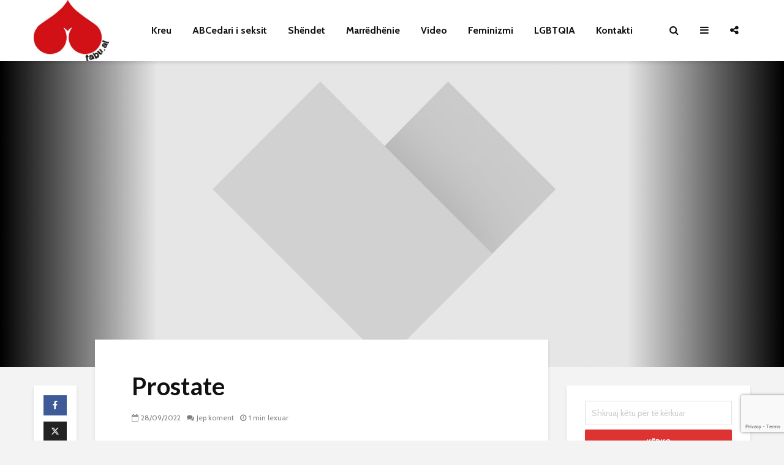

--- FILE ---
content_type: text/html; charset=utf-8
request_url: https://www.google.com/recaptcha/api2/anchor?ar=1&k=6LfBQ6gUAAAAAAaRvFpvdycCnPRb7Mx6YtCgMzHv&co=aHR0cHM6Ly90YWJ1LmFsOjQ0Mw..&hl=en&v=TkacYOdEJbdB_JjX802TMer9&size=invisible&anchor-ms=20000&execute-ms=15000&cb=ggt45c143o4s
body_size: 45252
content:
<!DOCTYPE HTML><html dir="ltr" lang="en"><head><meta http-equiv="Content-Type" content="text/html; charset=UTF-8">
<meta http-equiv="X-UA-Compatible" content="IE=edge">
<title>reCAPTCHA</title>
<style type="text/css">
/* cyrillic-ext */
@font-face {
  font-family: 'Roboto';
  font-style: normal;
  font-weight: 400;
  src: url(//fonts.gstatic.com/s/roboto/v18/KFOmCnqEu92Fr1Mu72xKKTU1Kvnz.woff2) format('woff2');
  unicode-range: U+0460-052F, U+1C80-1C8A, U+20B4, U+2DE0-2DFF, U+A640-A69F, U+FE2E-FE2F;
}
/* cyrillic */
@font-face {
  font-family: 'Roboto';
  font-style: normal;
  font-weight: 400;
  src: url(//fonts.gstatic.com/s/roboto/v18/KFOmCnqEu92Fr1Mu5mxKKTU1Kvnz.woff2) format('woff2');
  unicode-range: U+0301, U+0400-045F, U+0490-0491, U+04B0-04B1, U+2116;
}
/* greek-ext */
@font-face {
  font-family: 'Roboto';
  font-style: normal;
  font-weight: 400;
  src: url(//fonts.gstatic.com/s/roboto/v18/KFOmCnqEu92Fr1Mu7mxKKTU1Kvnz.woff2) format('woff2');
  unicode-range: U+1F00-1FFF;
}
/* greek */
@font-face {
  font-family: 'Roboto';
  font-style: normal;
  font-weight: 400;
  src: url(//fonts.gstatic.com/s/roboto/v18/KFOmCnqEu92Fr1Mu4WxKKTU1Kvnz.woff2) format('woff2');
  unicode-range: U+0370-0377, U+037A-037F, U+0384-038A, U+038C, U+038E-03A1, U+03A3-03FF;
}
/* vietnamese */
@font-face {
  font-family: 'Roboto';
  font-style: normal;
  font-weight: 400;
  src: url(//fonts.gstatic.com/s/roboto/v18/KFOmCnqEu92Fr1Mu7WxKKTU1Kvnz.woff2) format('woff2');
  unicode-range: U+0102-0103, U+0110-0111, U+0128-0129, U+0168-0169, U+01A0-01A1, U+01AF-01B0, U+0300-0301, U+0303-0304, U+0308-0309, U+0323, U+0329, U+1EA0-1EF9, U+20AB;
}
/* latin-ext */
@font-face {
  font-family: 'Roboto';
  font-style: normal;
  font-weight: 400;
  src: url(//fonts.gstatic.com/s/roboto/v18/KFOmCnqEu92Fr1Mu7GxKKTU1Kvnz.woff2) format('woff2');
  unicode-range: U+0100-02BA, U+02BD-02C5, U+02C7-02CC, U+02CE-02D7, U+02DD-02FF, U+0304, U+0308, U+0329, U+1D00-1DBF, U+1E00-1E9F, U+1EF2-1EFF, U+2020, U+20A0-20AB, U+20AD-20C0, U+2113, U+2C60-2C7F, U+A720-A7FF;
}
/* latin */
@font-face {
  font-family: 'Roboto';
  font-style: normal;
  font-weight: 400;
  src: url(//fonts.gstatic.com/s/roboto/v18/KFOmCnqEu92Fr1Mu4mxKKTU1Kg.woff2) format('woff2');
  unicode-range: U+0000-00FF, U+0131, U+0152-0153, U+02BB-02BC, U+02C6, U+02DA, U+02DC, U+0304, U+0308, U+0329, U+2000-206F, U+20AC, U+2122, U+2191, U+2193, U+2212, U+2215, U+FEFF, U+FFFD;
}
/* cyrillic-ext */
@font-face {
  font-family: 'Roboto';
  font-style: normal;
  font-weight: 500;
  src: url(//fonts.gstatic.com/s/roboto/v18/KFOlCnqEu92Fr1MmEU9fCRc4AMP6lbBP.woff2) format('woff2');
  unicode-range: U+0460-052F, U+1C80-1C8A, U+20B4, U+2DE0-2DFF, U+A640-A69F, U+FE2E-FE2F;
}
/* cyrillic */
@font-face {
  font-family: 'Roboto';
  font-style: normal;
  font-weight: 500;
  src: url(//fonts.gstatic.com/s/roboto/v18/KFOlCnqEu92Fr1MmEU9fABc4AMP6lbBP.woff2) format('woff2');
  unicode-range: U+0301, U+0400-045F, U+0490-0491, U+04B0-04B1, U+2116;
}
/* greek-ext */
@font-face {
  font-family: 'Roboto';
  font-style: normal;
  font-weight: 500;
  src: url(//fonts.gstatic.com/s/roboto/v18/KFOlCnqEu92Fr1MmEU9fCBc4AMP6lbBP.woff2) format('woff2');
  unicode-range: U+1F00-1FFF;
}
/* greek */
@font-face {
  font-family: 'Roboto';
  font-style: normal;
  font-weight: 500;
  src: url(//fonts.gstatic.com/s/roboto/v18/KFOlCnqEu92Fr1MmEU9fBxc4AMP6lbBP.woff2) format('woff2');
  unicode-range: U+0370-0377, U+037A-037F, U+0384-038A, U+038C, U+038E-03A1, U+03A3-03FF;
}
/* vietnamese */
@font-face {
  font-family: 'Roboto';
  font-style: normal;
  font-weight: 500;
  src: url(//fonts.gstatic.com/s/roboto/v18/KFOlCnqEu92Fr1MmEU9fCxc4AMP6lbBP.woff2) format('woff2');
  unicode-range: U+0102-0103, U+0110-0111, U+0128-0129, U+0168-0169, U+01A0-01A1, U+01AF-01B0, U+0300-0301, U+0303-0304, U+0308-0309, U+0323, U+0329, U+1EA0-1EF9, U+20AB;
}
/* latin-ext */
@font-face {
  font-family: 'Roboto';
  font-style: normal;
  font-weight: 500;
  src: url(//fonts.gstatic.com/s/roboto/v18/KFOlCnqEu92Fr1MmEU9fChc4AMP6lbBP.woff2) format('woff2');
  unicode-range: U+0100-02BA, U+02BD-02C5, U+02C7-02CC, U+02CE-02D7, U+02DD-02FF, U+0304, U+0308, U+0329, U+1D00-1DBF, U+1E00-1E9F, U+1EF2-1EFF, U+2020, U+20A0-20AB, U+20AD-20C0, U+2113, U+2C60-2C7F, U+A720-A7FF;
}
/* latin */
@font-face {
  font-family: 'Roboto';
  font-style: normal;
  font-weight: 500;
  src: url(//fonts.gstatic.com/s/roboto/v18/KFOlCnqEu92Fr1MmEU9fBBc4AMP6lQ.woff2) format('woff2');
  unicode-range: U+0000-00FF, U+0131, U+0152-0153, U+02BB-02BC, U+02C6, U+02DA, U+02DC, U+0304, U+0308, U+0329, U+2000-206F, U+20AC, U+2122, U+2191, U+2193, U+2212, U+2215, U+FEFF, U+FFFD;
}
/* cyrillic-ext */
@font-face {
  font-family: 'Roboto';
  font-style: normal;
  font-weight: 900;
  src: url(//fonts.gstatic.com/s/roboto/v18/KFOlCnqEu92Fr1MmYUtfCRc4AMP6lbBP.woff2) format('woff2');
  unicode-range: U+0460-052F, U+1C80-1C8A, U+20B4, U+2DE0-2DFF, U+A640-A69F, U+FE2E-FE2F;
}
/* cyrillic */
@font-face {
  font-family: 'Roboto';
  font-style: normal;
  font-weight: 900;
  src: url(//fonts.gstatic.com/s/roboto/v18/KFOlCnqEu92Fr1MmYUtfABc4AMP6lbBP.woff2) format('woff2');
  unicode-range: U+0301, U+0400-045F, U+0490-0491, U+04B0-04B1, U+2116;
}
/* greek-ext */
@font-face {
  font-family: 'Roboto';
  font-style: normal;
  font-weight: 900;
  src: url(//fonts.gstatic.com/s/roboto/v18/KFOlCnqEu92Fr1MmYUtfCBc4AMP6lbBP.woff2) format('woff2');
  unicode-range: U+1F00-1FFF;
}
/* greek */
@font-face {
  font-family: 'Roboto';
  font-style: normal;
  font-weight: 900;
  src: url(//fonts.gstatic.com/s/roboto/v18/KFOlCnqEu92Fr1MmYUtfBxc4AMP6lbBP.woff2) format('woff2');
  unicode-range: U+0370-0377, U+037A-037F, U+0384-038A, U+038C, U+038E-03A1, U+03A3-03FF;
}
/* vietnamese */
@font-face {
  font-family: 'Roboto';
  font-style: normal;
  font-weight: 900;
  src: url(//fonts.gstatic.com/s/roboto/v18/KFOlCnqEu92Fr1MmYUtfCxc4AMP6lbBP.woff2) format('woff2');
  unicode-range: U+0102-0103, U+0110-0111, U+0128-0129, U+0168-0169, U+01A0-01A1, U+01AF-01B0, U+0300-0301, U+0303-0304, U+0308-0309, U+0323, U+0329, U+1EA0-1EF9, U+20AB;
}
/* latin-ext */
@font-face {
  font-family: 'Roboto';
  font-style: normal;
  font-weight: 900;
  src: url(//fonts.gstatic.com/s/roboto/v18/KFOlCnqEu92Fr1MmYUtfChc4AMP6lbBP.woff2) format('woff2');
  unicode-range: U+0100-02BA, U+02BD-02C5, U+02C7-02CC, U+02CE-02D7, U+02DD-02FF, U+0304, U+0308, U+0329, U+1D00-1DBF, U+1E00-1E9F, U+1EF2-1EFF, U+2020, U+20A0-20AB, U+20AD-20C0, U+2113, U+2C60-2C7F, U+A720-A7FF;
}
/* latin */
@font-face {
  font-family: 'Roboto';
  font-style: normal;
  font-weight: 900;
  src: url(//fonts.gstatic.com/s/roboto/v18/KFOlCnqEu92Fr1MmYUtfBBc4AMP6lQ.woff2) format('woff2');
  unicode-range: U+0000-00FF, U+0131, U+0152-0153, U+02BB-02BC, U+02C6, U+02DA, U+02DC, U+0304, U+0308, U+0329, U+2000-206F, U+20AC, U+2122, U+2191, U+2193, U+2212, U+2215, U+FEFF, U+FFFD;
}

</style>
<link rel="stylesheet" type="text/css" href="https://www.gstatic.com/recaptcha/releases/TkacYOdEJbdB_JjX802TMer9/styles__ltr.css">
<script nonce="LWKCkEZ7xoD32jhryHnWYA" type="text/javascript">window['__recaptcha_api'] = 'https://www.google.com/recaptcha/api2/';</script>
<script type="text/javascript" src="https://www.gstatic.com/recaptcha/releases/TkacYOdEJbdB_JjX802TMer9/recaptcha__en.js" nonce="LWKCkEZ7xoD32jhryHnWYA">
      
    </script></head>
<body><div id="rc-anchor-alert" class="rc-anchor-alert"></div>
<input type="hidden" id="recaptcha-token" value="[base64]">
<script type="text/javascript" nonce="LWKCkEZ7xoD32jhryHnWYA">
      recaptcha.anchor.Main.init("[\x22ainput\x22,[\x22bgdata\x22,\x22\x22,\[base64]/[base64]/[base64]/[base64]/[base64]/[base64]/[base64]/Mzk3OjU0KSksNTQpLFUuaiksVS5vKS5wdXNoKFtlbSxuLFY/[base64]/[base64]/[base64]/[base64]\x22,\[base64]\\u003d\x22,\x22S8Odwo4cK8Oow45Vw4PDqcO8czUeSsKrw6ljQMKtUnLDucOzwpJpfcOXw7jCuADCpjkGwqUkwqN5a8KIUMKKJQXDuE58ecKFwpfDj8KRw43DlMKaw5fDvivCsmjCi8K4wqvCkcK5w5vCgSbDuMKbC8KPTWrDicO6wojDssOZw7/CssOYwq0HZcKowql3Rgg2wqQfwqIdBcKfwrHDqU/DrcKrw5bCn8OqB0FGwrUdwqHCvMKXwrMtGcK0N0DDocO1wqzCtMOPwofCoz3DkyHCqsOAw4LDoMO1wpsKwohQIMOfwpU1wpJcdcOJwqAeU8Kuw5tJVcKewrVuw6p6w5HCnDXDpArCs1TCp8O/OcKhw6FIwrzDlMOQF8OMIQQXBcKVZQ55VMO0JsKeQ8OILcOSwqTDqXHDlsKHw7DCmCLDhDVCejHCmDUaw5B6w7Y3wrDCpRzDpRvDvsKJH8OVwrpQwq7DjsKBw4PDr1lucMK/H8Kbw67CtsO0DQFmF0vCkX4/wrnDpGlhw4TCuUTCmX1Pw5MIMVzCm8OMwooww7PDk0l5EsK4OsKXEMKHSx1VHMKBbsOKw7RvRgjDgnbCi8KLYUlZNzxywp4TG8K0w6Ztw7/CpXdJw5bDvjPDrMOpw5vDvw3DqinDkxdCwrDDszwXfsOKLWLCmCLDv8Kgw6IlGxJSw5UfFsO1bMKdDWQVOyjCtGfCisKgBsO8IMOnWm3Ch8KQScODYnjCvxXCk8KxOcOMwrTDozkURiUxwoLDn8KBw5jDtsOGw6vCtcKmbwF0w7rDqk/Dt8OxwroKYWLCrcOzTj1rwo/DrMKnw4gbw5XCsD0Vw4MSwqdgU0PDhDcCw6zDlMOVI8K6w4BiABNgBTHDr8KTIEfCssO/JnxDwrTCiERWw4XDuMOIScObw7jCgcOqXGwCNsOnwoE1QcOFWGM5N8OIw7jCk8OPw6DCrcK4PcKQwqA2EcKDwpHCihrDlMOSfmfDpyoBwqtFwpfCrMOuwp9CXWvDjMOzFhxDLGJtwqXDlFNjw7nCrcKZWsOML2x5w7UYB8Kxw73ChMO2wr/Cn8OdW1R3BjJNL1MGwrbDjUlccMOdwp4dwolDOsKTHsKFEMKXw7DDisKkN8O7wrzCvcKww64rw4kjw6QLZcK3bg5XwqbDgMOswobCgcOIwrnDr23CrULDjsOVwrFOwoTCj8KTdMKewph3dcOdw6TCsiAoHsKswpc8w6sPwqPDl8K/wq9EFcK/XsKbwqvDiSvCpVPDi3R0VTssEUjChMKcO8OeG2pEDlDDhA9VEC0Vw7Mnc3fDkjQeBjzCtiFEwrVuwop0EcOWb8Ofwp3DvcO5SMK/[base64]/[base64]/Cg8ODw67CpsOZw5fCvTLCmnB9woTDjMKUAydzWh3DpSBawonCmMKpwqvDl37DpMK3wpB0wpHCvsKbw6h/[base64]/DvMKow4zCvV/[base64]/CmMOUdjg2wr0dYVTCpWwlB8O5FcOYwqnClhbCksOvwonCgcOcVMOeaAPDgQFBw7vDql/DmcOxw6UvwqfDkMKRHijDnDo6wqjDrwhbUjjDhMOfwq0Dw6jDsRxtAsKXw4h5wp3DrsKOw53DpFcGw4HChcKuwoJewp5kLsOPw53Ci8KYEMO9GsKWwqDCi8KFw59yw7LCqMKvw4hcdcKSZ8OXFsOrw5/CqXvCtcO0ASPDlHzClFw9wpPCusKSIcOBwqkswoAZHFY+woEzM8Kww7YRJVUhwrc+wpnDpmLCqcK9P047w5PChhpmA8OuwonDicO2wpHCkkXDg8OBaSdDwprDs2BRLcOcwrxswrPCosOsw6lqw6F/[base64]/L8O6w5zChi/[base64]/CrHbCtMOjw4nDnBjDn8OBwoZNBGwJw7VSw4Udw5PCg8KxRcOkG8KTH07ClcKsT8OwdT90wqTDv8K7wqnDgMKYw4bDhsKswppTwoDCscODY8OtK8OpwoxNwrcSwp0lAEvDlcOKbMKww48Yw7kzwqM6djIGw48Zw6ZUKcO7PHd4wpfDnsO3w4nDn8K1WwHDpTLDuS/[base64]/DkcOBJMO/wozCkURyLjPCkMOuwprCmDLDnkcYwopAZE/[base64]/DsVPDugbCvMOqwrrCuMOmwqkCw4UzICQfwoIBexppwqbDjcOLM8KTw7XChsKew50DIcK1EAVvw6A3AMK8w6QjwpZTfcK8wrRIw5Ydwo/CjMOhBQXDuB7Cs8Ovw5LCkFhNAsOdw5HDsx4UGFXDlmsLw4w/C8Oyw6wSUmfDmMKNURA8w7JVdcO3w6jDkcOKCcKacMOzwqHDmMKmFzp1wrJBRcOUS8O2wpLDuU7ClMOdw57CqSkSK8OMOUXChQEPwqA0dmkMwozCpVBYwqvCm8O6w4M9WsOhwpHDu8KiRcOTwpbDk8KEwrDCjznCpU8QRknCscKjC0R5wo/Do8KKw69Yw6bDksOFwpfCiVFWc2UUwq0wwrPCqyYMw5ATw6IOw47Dr8O6AsKGa8OvwpHCtcKewobCpH1hw73CgcOcQUYsNsKCKBbDkBvCqTzCqsKiVMKBw5nDsMOadW/CoMK7w5EiOMKzw6vDkV3CqMKMFm7Dj3nCiVzDv3/CicKdw4VMw4XDuC/ChlgDwr84w5lWC8KqeMOOw6lXwqdswpHCuVLCqE8ew6vDpnrCm27DlykowobDscO8w5pRViXDmSrCpsOcw7w4w5fDo8K9wr3CmlvCj8OTw6XCsMOvw7BLAw7CmizCu1tXTVnDpnp5w7ESw5jDmXfCvWDDrsK7wobCj393wq7CscOtwqZkV8KuwpZgbV/DrmAuXcKLw7MLw6fCpMOCwqXDp8ONBgPDrcKGwonCtT7DjcKnH8Klw4jCi8KOwoLCojUVPcK2cVNzw4ZwwrB2wrQSw59sw5DDsmQgBcKhwqxYwpx2K2wAw47CvEjDpcKDwpfDpGPCiMO9w43DicO6dVZcPk5qMnYBMsKEw7LDmsKqw4JxLFxROMKPwoE/NF3DuHd1bFvDmhZSP2V0wofDo8OyAD1uw4tVw5tiwpvCiljDqcK8I3rDhsOgw4BKwqAgwpN5w4/CkxJFEMKBRcKEwqF8w7sqBcO/QwR3JSDCk3PDrMOawrnCuHtDw7XDq2bDt8K/VUDCjcOxd8Kkw5MhK33Ci0ASXnHDusKidcOzwr96w418BnRxw7/CncOADMKTwqkHwpDCjMKLD8O4eHxxwpwcfcOUwrbCgxPChMOaQ8Owd0HDv0hQK8O7wp0BwqHCg8OFJXRnJWR1wqF7wrAPJ8K9w4ctwqbDi0cEwpjCk1Z9wr/[base64]/Dj8K+dE/ChcOGw4DDtxzDiAc2wqHCoygOwqHDohrDksOSw6duwqvDpsO5w6VvwpsrwoVbw643KMK/GcOYO23DoMK2LgY+VMKLw7MHw4vDpWTCmB5bw73Cg8OzwqAjKcK9M3fDlcOzOcO6dX/CrwvDtMKaeRhBPCvDkcOhTRDCgsO2wqTCgyTCnBrDjsKVwr1gNRoXBsOcaUlYw5wuw41sTcKJw7hDTX7DnsOfw4nDvMKHeMOBwrdAUA7CiXzCncK/UsKow7zDk8KDwrLCtsO7wr3Cvmxvwo0FeH7CqTZTfl/DpjrCq8KEw4/DrXAqwpNww5sEwr00U8KXZ8OBBy/DpsKKw6htJyEBbMOfGWN+TcKdw51JVMOwJMOocMK4biPDvWByE8Ksw6lYwrPDucK1wrDDg8OXTj0swrt7PsKrwpnDiMKLI8KmEMKIwrhPw55Swo/DmEHCuMKqMVEWUF/Dn3rCtEx4bHJTYmLDkD7Cu1LDtcO9YwkjXsOYwqrDg3/DkB7DhMK2wrfCosOYwrhHw5F6I1jDuVLCgzzDvUzDuyXCi8OTFsKeV8KZw7LDmns6ZnnCocKFwphvwrhQJGPDrDkjX1VLwp5/RDhJw6t9wr7DhsKJw5RafsKBw7hLI2gMY0jDvcOfPcOhZ8K+bGF1w7N6McKCHX9PwqlLwpc5w6nCvMOCwpEnMyPDpMKKwpfDjyUETAxmUMOWGUHCp8OfwpkZYsOVXmcNScKmeMOhw54MAllqZcOofC/DlxjCosOZw7DCn8OpJ8O4wrYJw5HDgsK5InnCv8KmfMONThhxCsO3EG7DsD0GwqjCvijCiyPCnhvDtgDCqFYewqvDjS7DtMOEYiQoKcKbwpN4w7k5w4rDjRgiw64/LMKiUCXCvcKLOcOZVWDCpx3DjictHz9dOsOuNMKVw5g/w4NEKsK7wpjDhTMkOEvCoMKlwo9bf8KWGX/DrMO6wpnCjsKswohpwoNxa0RETHfDigDCoELDnm/DmMKnPcKgCsO8By7DscOnfnvDpmpKDwLDgcOFbcOGwrE0bQ8DQMKSdsKvwq9pXMOEw4/Ch3t2JlzCqh9Jw7MhwrDCjVTDsz5Kw7Fcwo/ClF7DrsKmZsKfwobCpnpNwq3DkmB9K8KFXE40w5FQw4EUw7x0wqlPQcO/OsOdesO+bcOKHsOZw7HCsmPCnFDCrsKlwqLDvsOOU1nDlzYkwrrCgsKQwpnCsMKCNjtJw50Ew6/DmWkGAcOBwpvCgwkIw48Pw49qFsOowq3DkDtKZHccA8KCEsO1wrMZHMOiQH3DgsKQZ8OgEcONwpU6fMOoRsKPwppTbDbCiXrDvQVGwpZpd0XCvMKbQ8Kcw5kuScKUCcKdFGHDqsOEYMKHwqDDmMKzEBxSwoVtw7TDqmVsw6/[base64]/wqp6w7lCwoFLw7Z+Pg8Dwr5dwrNWf2rDp8OZIMKIbMObJMKKScO/[base64]/CvSVFPg3CmEB8aRwlUcOzw6MeZcKLacKLTsOPw4QjRsKawroSD8Kbd8KYInMKw7bCgsKsRcOQViE/QMKwZMOsw5/DozMADCZ0w5UawqvCqcKiw68BCMOEFsOzw7c0w5LCtsOtwppySMO2eMOcWmvDv8Ktw5wgwq11PF4geMK/[base64]/w7nCh8KRw70Yw6jChikJw4TCnMO4wr/DmnRWwrobwpMOAsO+w5TDojnDllnDmMOKYcKnwp/DpsKbUsKiwrTCu8Oqw4Jjw7dBCVTDm8KrTRZ8wqHDjMO5wqXCsMOxwo9twp/CgsOQwrghw43CjsODwoHCscOsdhwlSCzDhMK6P8OMezbDo187LXvCnwVrw4XCvSzCgcKUwqUEwqcHWnBjWsKlw75yGUN+woLCnhwdw6bDncOvfApzwoczwo7Cp8O0BsK/wrTDqm9aw4PCgcO+UXXCosK5wrXCnDAjeAtaw6UuU8KOYnzCiAjDv8O9HsKMDMK/[base64]/CR7DlsObwovChV8jwqbDmcOHw4s9w4nDv8OYG8ORKSNpworClCDDnlZuwoXClTZYwqnCoMKpf2ULL8OLJxRSWnfDpcKCRsKKwq/DiMO0dU8Owp5iBsOTScOxF8KLIcOaE8OHwo7DncOyL0HCozshw6bCt8KMYsKpw6Byw57DgMOnOG1gTsKQw6jCpcOxFgFvcMKqwq11wqTDm0zCqMOcwqhlecKBb8OUPsO6w6/CpcOjVjRjw44rwrMaw5/CgAnCr8KZPcOGw7nDsywDw6tFwq9wwp9+w6XDoVDDh1LCu1Nzw6LCusOHwqnDq1bCm8OKw7rDvUnCoh/CpATDusOGWRTDmx/DpcOlwpLCmsK/[base64]/[base64]/CvsOEJcKuwpPDl8OyasOYwpVfCsK6wpvCtMOrXcO6OsOxGAHDglcyw55Xw4PCtMK+M8Ktw7TDm3xQwrLCgcK2wooSXzbCgsOcUsK1wqbCg07CsR0mwogtwr4Yw5JhKxPCiXoRwqjCvMK+d8KAOljCm8KIwodow67CpQx6wrJ0HjPCoTfCsDN4wqcxwpR/w6B/RX3CmsK2w69hRixfCWQBbkFOY8OLeRlSw51Lw5DCpMOywoVpHWNGwr8CIS4owprDpcOtB2/CgVFyC8K9S1V5fsOYw5/DiMOiwqFeDcK8bXoTQsKKZMOnwqslXMKrQyDChcKlwprDj8KkG8OpS2rDp8KVw7fCrR3DgcKHw5kkw7RTwqTDosOPwpoyCB5THsK7wo54w7TCpBZ5w7N8TsO9w6cZwqw3EMOVWcKCwoDDvcK/ccKqwogEw73Dl8KwPxUpAMK0KzPCisO8wp5Fw7lLwpIVwr/DrsOmJMOTw57Cu8KCwrA+bkfDrsKAw4jDtsKzGy9Nw7XDrMK8NVDCo8Ohwp/[base64]/[base64]/IcOsG0IZDsOqwrARw7DCtsKiV8KXwrnDqWXDhcK1UMK5UMKaw6o1w7XDgS1cw6LCj8OMw6/[base64]/CmsOswoHDoQHDjcKLf8ObYyvDtsK5GcKWF314TMK9WcOpw4vDkcOzX8OYwrHDksK1fMONwrolw4/DkcKhw5xnEz7ClcOew4lmasOpUVPDtcOWIgfClg0Ha8OeG2XDuzY3CcK+OcOIasOpfVE+Uzwew6XDtX47wokrAMOMw6fCtsK2w5Juw7M6wofCmMOnBsO1wp9JTC3DsMO3AcOZwo8Jw5Mbw5XCs8OHwokTw4nDlsKew6cww7/DpMK0wqPCvMK+w7BGN13Dl8KaCsOQwpLDuXBdwoTDtlBYw5APw44fLcKsw7Mew7Atw5DCkRZaw5bCmcOdYlzCuT83HBcgw4tXBcKCXAUaw4Nxw4PDqMO+C8KfQ8O5RSjDnMK1VznCqcKvflU7F8OKw5fDgj/DgUFkIMK3QGzCucKUXBQ4Y8Ohw4bDkMOEF0BhwojDtSrDmsKHwrHCnsOmw54ZwoXCoRQKw59OwqBAw74+agTChMK3woMywpRXFxwMw508FcO/w6fDtQd7P8OBdcKpNMKkw4PDmsO0GcKQB8KBw6zDuAjDnF7Ciz/[base64]/DuMKKN8OMC8KQwpvDocOwc2JNKR3CjMOoGj7Du8K0P8K/eMKUZhjCoGNbwo3DvwDCgEbDliQZwqvDo8KYwo/CgmZ1RcOgw5cRNSQjw5lLw4oGKsOEw5t4wqYmL11/wr0DRsKnw4XDkMO3w640NMO6w6TDjMO4wpYcCzfCg8KpRcKzQBrDrRguwoLDmz7CuwhywrTCqcKDFcKpIgbChMOpwqUlNcOtw43Diy04woskPsOVbsOHw73Dl8O6MMKcwrZwIsOeAsOrOEBLwrjDiCXDrDTDsBbCmVvCiCdFVGQFQGN/wr/[base64]/cW8dNsOcJMKlNBVRHXPDskfDhQM+w4fDgMKPwpZacwfCnnB6LsKKwoDClwjCpWTCqsK6dcKKwp5DEMKPEy1Nw4RDCMOdbTNawrLDs0hvYiJyw7PDuGoCwr0mwqc0fUcqcsKnw6Z/w6FzV8Khw7pBKsKTDcK9MjTDl8OfZlFpw6bChsOlTw8ZEx/[base64]/W3UlW8Ogw6HDsQZGw40xVcKLDMODwpLDjXPChAHCisOBa8K2VhXCn8OpwpbDoG9RwoRDw4ZCMMKgwp1jTDHCsxU6WD4RE8K/w6PCgx9GalsfwqzCo8KuecO0wozCvnTCjGfDt8OMw5MtGixZw7R7DMO7D8KBw5bCs39pT8KIwpAUXMO2wonCvTPDr1PDmH8+SMKtwpEWwptxwoRTSFnCnMOOXlgVNcKUD1M4wphQHF7CicOxwqkxV8KQw4M5wp/CmsOqwoI2wqDCoWHCiMKowrUHw4rCicKJw41lw6IRGsKfF8KhOAZVwoXDn8Orw5TDrXDDrEMfwqzDlDohHsKEXWVxw5lcwq95Sk/Dl1d5wrFXwr3CrcOOwoHCt0Y1DcKUwqHCisK6O8OYM8OPw5oewpvCmMOqZMKWU8Ojd8OFLRjCkEp6w7jDoMOxwqTDuDXDnsOOwrp2US/DnH0sw6pzfgTCojbDmMKlQQFuCMKSL8Oaw4jDgWVxw6/CmjjDlyrDvcOwwqcEcF/CvsKUbRd/wqQ1woA9w7HCl8KncgFswprCqMK1w5QUbyHDlMKow43ChV9swprCksK7Kysyc8O9McOHw7/DvAvDi8OMwr/CocOyGMOSecOmBsOGw73DtG7DqEQHwo3CtEcXKBVewq17N24jwpnCsUjDscO9IcO6XcOpWcO8wobCksK4fsOZwrbChsOLTsKrw57DmsKFZxjDsiXDr1/DhRZeWDQawoTDgxXCu8Ovw4LCmsOsw6pDLMKUwq9qOWtvwplmwodLw6HDiAdPwrLClE8XAMO4worCnMOHYUjDlsORDMOCDsKNCxNiSmjCrMK6ecKTwoR7w4fCugZKwopiw5bDmcK8S21ESDkDwpvDnV3CoUTCnmjCn8OCBcK/wrHDizDDoMODThbDkEd2w6IEHMO8wqzDnsOYL8KCwqDCqMKaDnrCmTjCnxPColDDpQQtw70FZMO4SsKKwpAuY8Kdw6/Cp8K8w5gbF3TDksOcGUBhLcOLacOBfDrCi0vCscOKw7wlbkHCgiV6woZeN8O1ak1ZwpXCr8ORA8OywqPCmyt+FsK0ci8fecKXdjvChMK/U3bDssKpwqdcTsK5w6DDucO7HXYIRRvDh1IpT8OAd3DCoMOLwrjCgsOoHMO3w6JLT8OIWMKHWzAxJGbDolRSw6I1wr/DtMOaCsOEasOSRWdrexbCm3oDwq7CoUbDk3ofCF1ow7JVS8OgwpNZAVvCk8OePsOjRsOTA8OQGSJ/[base64]/CtcOyG8OTwrkqdwYZwoXDrcOeQ33CocO9w4bCr8OOwpxQH8KPfWIFf0xoIsO5bcKxQ8OXWTTChTfDvsOuw4VIRgHDp8Oiw4rDpR5QTcOlwp9aw6gPw5UYwrnCt1UDTX/[base64]/P8KeGE7CvXpHw6h5woLCisOkw7fCgW3Cg8KGPsK5wrbCucKcUBDDmMK0wqzClh3Cl1sTw4/DiQQZw5JGexLCvMKZwpzDmVrChWvCpMK8wqhtw4IKw4I0wqY8wp3DtXYSM8OMPcONwrPDoTwuw7kiwqAtcsO0w6jCizLCg8K/HcO9ecKEwpHDuX/[base64]/DhRJ/cznCmsOXccOWIsKWwpvDrjgEQ8OIwr90w6DCtUlkWcOdwpFhwobDncKbwqhUwoMeYFBhw5UCCiDCicK7woMzw6HDiTQGwpYDEBhEQ0/Cq0B/wqPCocKgasKICsONfiHCgMKRw4fDr8Kuw7RtwopnPznDvhTDlAxzwqXDhGUAB1bDqEFBaht0w6rDlcK3w6NVw7rCkMOiJsO1NMKbGMKqFU1MwoTDuTfCuCrDuSLCjF/CpsKhAsKQQFcTJU5qFMO+w5AFw6JiXMOjwovDmnEvITwJwrnCsz4NZh/CnC0dwovCgBsYK8K2ccK/[base64]/[base64]/CqAJGw67Dp2ZKDBUxeCc2wpdJbBRWZTTCm8Otw53Dp17DolrDnwjDlHEaCV9JJsOMwonCtGZJScO2w6ZHwoLDrMOewrJuwr5CF8OwY8KpOwXChMK0w71GD8Kkw55IwpzCoWzDhMKqLwrCkXctbyjCvcOkJsKTw7gTw4TDpcOFw43Cv8KMMcOBwrp0w4DDpz/[base64]/w6IHwp/CiynDuzIHw5wXJMKdwpQLwrMGczPClMKTwq4xw6PDsnrDmEp9QVTDlcOoMVtywoc8wqlRbzzDo03Dn8KPw5gOw5zDrWYjw4EGwp5jE1nCnMOVwrVbw5gowoQJw5dfwog9wpA8aVwgwpnDul7DksKPwp/CvWsCG8O1w4zDlcKpbAlNA2/DlMK7W3TDt8OpZ8KtwqrCiSwlWcKBwp56XMOcw78CRMKVWMOGRmFVw7bDvMOwwqjDkA0SwqpEwprDiTvDtcKbdltow5RCw4RVDR/DisOoMGjCqjIEwrx7w6wFbcOwVmsxw6XCqsO2FsK4w45fw7ZYdSstQDfDoXE0AcOkQzfDn8KNQMOEWXA7NMOdAsOmw4XDhS/[base64]/DlsOmw7pyw4XCn8K9wqjDp8Kff1vDpFDDt13DvWDDsMOzCTXCiSgkXsOcw5wQMsOYGcOQw5YfwpLDtl3DkgMEw6LCmsOiw6cidMKRGR4wK8KVGHbDuhLDgMObdAMnZ8KneB9dwrhFaUfDoX0oaW7CucOEwowEa2zDvk3CvXDCuS4bwrkIw5/DtMK4w5rDqcK/w5rConrCv8KDXkbCu8O8fsKbwoU/SMKTTsOKw5gOw5EkMjnDiQnDiFkbRsKlP0vCuj/DpnE/VQZGw6IYw5Bzwp0KwqDDj2jDlsOMwr4MfsOQFULCjlIPworDpsOhc1t9bsO6GsOmQk/Dt8KPM3Zhw4pnFcKCdcO3C1dmaMOaw4vDiHlQwrQiwqzCh0fCpjPCpWYQQS/CnsOdwo/CiMKbd03ChcO3SD8PNlQew7jCusKDZMKpPxLCscOxGw1efycDwrsMfcKUwpLCvcOnwoRrccO1P3I0wonCgWF7fsKtw6jCpmw/Qx4zw63DiMOyA8OHw5PCuyBVG8KCRHDDoXjCnEYYw4sXH8O6csKpw6PDuhvDiEwFNMOJwrJ7TMOvw6HCvsK8wod/J00nwoDCosOqeQ96amDCk1AjVsOFV8KsPkcXw4bDux7Do8KqYMODYsKVA8KMRMKyIcODwq13wrE4OFrDiFgSJlbCkTLCu1MnwrccN3RFXTMpDynClcKCccOwB8KGwoHCoSHCo3vDi8OEwoTCmk5hw6bCusOIw4YoJcKGVsOBwrTCgzHCqxXDgTEPf8KsYE/CuCFbBsKUw5E0w7p+RcOteHYUw5XCnhNHSi46wozDpsK3JCvCiMO/wr7DjsOBw5RAW1Z+wqLCocK8w4dtHMKNw7rDosKRKcKrw4LCksK4wq3Dr0AzMcKZwqlRw6MNIsKOwq/CosKlPgTCmMOPUAPCgMKIAy3CncKhwqXCqm7DhxjCrMOqwr5Ew6TCrcOVKHjDoi/Cv2TDscOswq3DlQzDp0cIw6wUBcO8e8Oaw7fCphnDiCTCvj7DkAFZPnc1w60Gw5jCkyoaYMOLcsKEw7VIbD0fwr4AfUHDtC3Dg8O7w4/Do8K1wpIgwqF1w6RRX8OhwooTwrHDlMKlw6YBw6/Cp8KEBcOhbcOPXcK3JDh4w647wqEkNsOfwoIIZCnDusOnIMKgbyfClcOCwq3ClX/Cv8KQwqVPwr4iw4EbwoPCoXZnJMO2LEF8KsOjwqF8GkUDwp3CnTnCsRd3wqPDsnnDu33CuG1nwqEiwrLDlTpMLGfCjWvDgMOnwqx5wqJOA8Kvw5nDmn3DnMO+woBFw4zDk8OOw4bCpQ3DqcKAw74DF8OKayLCrcONw6JEb2F7w7cLVcOowq3CpnjDsMKIw5zClw/[base64]/CvMKfdkVPYmBMLcKFwq9Ww49Iw4Aww6IDw53Cr3gYIMOnw4IFcMORwpvClwwYw4nDq0fCsMKRV1rDr8OhbRhDw51gwpdvwpcZcsKbRMOUPXTCrsOhFcKwXxEaWMOOwoU0w4Z4IsOifVgBwpvCljMdCcKrcQ/Dl0zDkMKIw7nCiSZyYsKDLMKgJwnDnMO6MD7CpMOaUHDCrcKqSWHClMKYDi3ClyTDgi/CphPCilfDrxoswrzCkMOmRcKnw5kAwol6wqvCn8KMDiRmLjBSwrDDh8KEw4ogwoPCukbCoAV2GkTCt8OAWALDnsOOAErDjMOGcV3DkGnCqMOiMH7CjxvDlMKXwptWQsOOIHs6w6BBwrvDmcKww7RELi4Qw6HDisKuLcKWwpTDusOQw4dEwq0JFR9EZi/DpMKhU0TDgsObwrDCqk/CjTXCuMKCDcKBw7dYwovCtExNYh4Yw47CvA/DhcKqw7vCr3UNwrFHw6RFdcOOwrHDs8OFEcKMwpB7w61dw54BX3R6BS3Ck1PDmmrDjMO7AsKNLwMiw4lEJsOAcA9Hw4DDo8KJR3bCmsOTGGAbQ8KdU8OAL0/[base64]/CsCbCucOVw781w49bUsOcbk55w6zCisKlWSxFahPCkMKYFj3Ds05SfsK6GsOaZCQiwoDDicOOwrbDoT8JWsOww6/DnsKRw6dRw4Fqw69qw6XDjsOLQ8OxOsOpwqA3woExGsOrKGYLw4XCtiQtw4PCqzZCwqrDi03CvW4Tw7DCjsOSwoBXZwjDusOPwrggN8OCaMKCw6UnAMOpa2MicEDDh8KSUsOfIsKoDANEccOQMMKfYUlmMQjDpcOkw4BrZcOEQGcNKW1Tw4zCl8OqfEnDtgXDjB/DvQvCvMKfwokXC8O1wpjCkijCs8OqTyzDnw4GFixTVMKCSMKzQzbDgwNdwrEkOijDucKXw7PClcOEAzwKw5XDnxJXQQvCmcKnw7TCi8OVw5/DvsKnw5TDs8OCwpVyQ2/Cj8KXFWEyF8K/w74Iw4HDvMOLw5bDtFfCjsKAwrTCoMKBwpwAf8KFFHHDjsKZVcKtXsKFw5fDvBBowrlVwoB1e8KaD03DnMKVw73DoVXDjsO7wqvCs8KsZBEtw4PCnMKUwqnDkGNow71dasKow4EuJcKKwrVwwqFpeH5bInvDkD4EPltKw4F/wrDDpMK3wqrDlhBEw4xkwpYoEQ8Bwo3DlMONe8OQcsKzd8KmVW0ZwoJdw5PDnXnDiCbCtU41J8Kew712LcOrwpJYwpjDjWfDrGsqwp7Dv8KXwo3DkcOECcKSwpXDkMKcwqd0QMK2cBQqw7LCi8OEwp3CtVkpKhwPHcKXJ0zCq8KvWDjDj8KSw5/DpMKaw6TCrcOGbsOgw7zCpsK4cMK2WMKrwrUlJGzCi0hie8Kgw5HDqMKxaMOFQcKmw5I+C0XDvRbDmThNIQp6TSR3NGQLwrc7w5wLwqLCkcKBBMK3w63DlXNEDHUCfcKZbCPDosKNw5fDgMKie1PDksOzIlbDgcKBKFjDlhBKwo7Chl0/[base64]/DqiHCg8OJIgLDvFcdw6fCjhRhw5nDvsK0woXDgBHCrMOHw5BFwqHDnhLCjcKmNx8Bw4rDkyrDgcKleMOJTcO4Lh7Cl2xweMK4X8OHJSjCncOuw4FuBFbDlmYeQcK+w43DlcOEBsOcBcOKC8Kcw5PCpWfDmhrDksK+VsKYw5FjwrfDuk1uTWXCvBPCrnEMZEVYw5/CmQPCksK5NhPCmcO4UMKxdsKKV0nCs8KiwpLDk8KgIQbCqlvCr18qw63DvsKvwoPDisOiwrlITFvCu8KSwowua8Ouw6nDpzXDjMOewpzDgRl4acOGwq88UsK+wqjCridvTW/CoBQAw7bCg8KMw7RdBznDiwJrwqTDo3MELk/DuHhJbMOvwqU5X8KEMDFZw7PDqcKjw5PDo8OOw4HDj0rDkcORwrzCmmfDq8Ofw4DDncKIw78FPgHDqsK2w6bDs8ONKjE6J2DCjMOww4Q2LMK3e8OBwqtTfcKnwoBHwrLCtsKkw6HDicK+w4rCi33DsDDCr2/DgcO4YMKmbsO0VsOwwpfDncOpC3vCsh9jwpYMwqkxw7DCtcKIwr8zwpbClVdrWHYJwoc/w6rDkDXCpQVfwoPCpyNYN0fDjF9bwrPCqx7Dn8OrBUtkAsOdw4XCvsKzw6ArEsKHw47CswnCpinDhkQ8wrxLT1kCw65QwqsJw7RxCcK8RQ/[base64]/[base64]/[base64]/DkcKzw4gfw404w4k1w5Atw5/[base64]/DrMK/HMOSPcOKwobDlcKSwrXDmmPCg1wxMMODeGfDnsKMwr4SwqjCgcKPwqfCkSIqw6o8wrrCjWrDhCdVNnhkDsKNw4DDscOBWsKEdMOHF8OJSg4DVEF4XMK1wodRHz/Dq8K6w7vCvlkNw4HClHtwMcKaFiTDtMK0w6/DvsOHSyddDcKSUXrCq0kbw4rCnsOJBcOBw4rDoyfCsArCpUfDvRzCqcOew7DDuMOkw6w2wqbCjWnDucK2BiJ8w7gmwq3DksOwwq3Cq8O3wqdEw4TDkcKPMmTClkHCjQpTTMOoRMOfQWlFMhHCi2Y5w6AqwonDtlQuwoA/w4hEMh3DrMK0wqjDu8ORQMOAT8OHLETDlU/ChGfCvsKXNljCssKHNxM4woHCsUDDj8KlwrvDrBDCkC4NwqlGRsOqUlQzwqIpOjjCrMKFw7pvw7wJciXDr2c7wpoQwq7Ct23CusKUwoVKbz7CtGXCu8KbU8Kpw6JNwroQfcOPwqbCt1TDmEHDpMO0IMKdU2TDv0R1JMOeZAU8woLDqcOPCTTCrsKywoJeHx/[base64]/DosOlw4ZMRTvCpsO8wpvDrQV1wqXCqELDtcOOw6rCmh7Dh3zDuMKMwoBbLcOMQMKPw4FqWwHCj0h1NsOcwrxwwq/[base64]/DuksNwqFiF8OxRXTCjy3CoMOMw59Gw6LCrMKjwpbCgsK8dWnDkcKQwrMnC8OGw5DDu00owoE2GB4iwrJ7w7bDncOsMA4gw6xmw6nCmcKqBMKDw5Few7AjBMK2wq8gwpjDrjpdPD1swpwmw7nDncK3wrLCu2Z3wrF/w7XDpUvDu8Ocwp0fR8OEEjbCqF4Ia2rCvsOXOcOww65gXjfCsg4ICMOgw7HCucOZw5jCpMKAwoPCl8O9NTLCjcKOdcKZwpXCihgdLsOfw4TCv8KIwpTCpVnCq8OrEmxyasOaGcKCazlgVMO6Kg3Cp8O1FRA/wrRcZBRUw5zCtMOQw6HCscKfez8cwrQPwqVgw5LDnXV1w4AkwpLCjMOubsOxw7/[base64]/CrQoNOMOtw5LDkhrCp2PDlcKxDUjCu0DCkcOPH0rCo0YWfcKlwoTDiSwdbwDCocKOwqdKTF9vwqbDiTHCkR19LXNQw6PCkRgzZGhuGyrCnwN4w4bDgA/ClAjDoMOjw5vDqmYBwoRiR8Odw6rDhcKbwqPDm0cLw5gaw7PDmcKDA0AnwpXCtMOWwqzCnEbCqsOxIxhQwop6Qy1Ew4DDjjNMw7p/[base64]/DisObw7zCs8KtwqPDk1k6w7PChcOww6RYNMOmwo1Rw57CsVnCt8Knw5HCmkMdwqxwwrfDuFPCk8Omwrc5JcO4wp/CpcK+aS7CoSdtwozDomEMfcOuwq44dxrDusK1YTnCvMO/VsKWSMOtHcKtBE3CoMO4w5/CoMK0w5vChzFAw7c7wo1Mwp02EsKFwpESCVfCosOKfFLCjCcDGyoyag/[base64]/[base64]/wpt7wodawp0lwoDCqBnDhsOtQQjDnycOOzzDq8Otw7HDlsK2Vgxaw7/DrcOqwqUww6tAwpJBBmTCo1vDusOTwqHCk8Knwqtww6bCpxjDuBZ8wqbCg8KTXWlaw7ImwrTCqzEDWsOAc8OfScKSScOuwrrDv23DqsOsw6XDilsUMcKMAMOnX0/DkwFvScK7esKbwrHDr1AdaATDrcKowo3DrMOzw5wuLVvDtxvDhQIyNwc4wp0JP8Kuw7DDucKyw5/Dg8Ouw5nCpcKzJsKTw6oNCcKFIhs2E1jDpcOpw6Ugw4IgwqMvJcOIwrLDkgNgwowiQ1N7wqt1woRNGcK3X8OAw4LCkMOEw41Iw4bCpsOXwrLDlsO/STnDoC3DhwsxXhFjGGXCoMOXL8OFcMOeP8OpMMOsf8O1KMOwwo3Dkw82UcK+bWAdw6fCmQPCvMOOwr/CpGLDnBYpwpxhwo3CuGdawp7Cv8KJworDrXnDlHPDtzzDhnYbw7bCr3sfL8KPWjDDi8K3L8KEw6jCqysWVcK7DkHCvX/[base64]/CkcOtw7rCu8OEwrcdw5pJwr5rV2dyw4w0wp9QwqHDui/CpidNPS1iwpbDixVdw5DDvMOZw7jDpAd4F8Knw5ZKw4PCpMOxQcO8Cw7CnRjCnWnDsBknw55rwpDDnxZmZ8OQWcKkWMKbw4kRF0JLPTPDm8OoB04pwoXDmnTCthvCjcOyEMOqw4oBwq9rwq0/w7vCpSLCpgdYQz4XW13CsTDDsBPDkz9oW8Ohw7Bpw43CiF3CjcK0wpvDhsKcWWfCuMKrwqw/[base64]/[base64]/Dk8K3wovDgTDDll5Kw6DDhMKvw7hRTcKza07CscOhDFbCpCkNw4RuwoJ1ATPDqip0w7zCscOpwoMtw5oMwp3Cg30+b8OFwpYMwq9+wpRjKjzCsx7CqyxDw77CpsK/w5fCoTsqwpdoEi/Dlw/DrcKkZsOqw5nDsnbCvcOCwr8GwpA4wrRKIVDCrlUOMsORw4BfeFfDjsOlwqlwwrd/TcKHLcO+JRl0w7VXw512wr0Sw51XwpIPwoTDtcORC8Kze8KFwq5jSsO+BMK/w6QiwrzDgsKBwoXDtnDDmsKLWyQnIcKqwrXDkMOwJ8Oywo3DjC8Uw4hTw7VmwpfCpnDDrcO4NsKqUsOlLsObHcOBSMOdw6HCqy7DssKxw47CknHCmHHDtRnCggPCpMOAwrVyTsO+AcKTPMKHw4N6w6VLwpQLw4Faw4sBwoc/WHxCPMKnwqMNw5XDsw80LCEDw6/Cll0gw6sLw5EewqPCk8OVw7XCjXFiw4sXBsOzPcO8EsKVYcK6UWLCjxUaZQNRwq/DvsOpZsKFHQjDh8KzfsO4w699wpbCo27DnsO0wp7CsDDCmcKvwqTDnnzDoG7CrsO4w6/DnsKBEsOoGsKJw5YiP8OWwqlaw63Ci8OnZsKSwp7Dtg0swqrDp1NQw6V5wr/DlSUpwp/CsMKJwqtja8KwLsKgBW/ClQ4ITkIDR8OEZcOkwqtZMWvCkgvCtV7CqMK5w77DiVkfwqjDlyrCiSfCjsOiTsObT8Ovwr3DlcKsCcKbw4/[base64]/ClMOVDzJSVHISwpHCjMO8MHHDswFxw7PCpm5EwpbDisO7amLDmwHCsFvCrCbCt8KEcsKKwqYmAMKkTcOXwoMSAMKMwpx8EcKGw6xjTCLCgcKsZsOVw4tYwrpnMcK4wq/Dg8OVwoLCpMOYRxo3WlxGwrA4RFbCoWNXw5XCv0Apbm3DvMKnAhYaM3bDvsOqw7cAw6DDjWrDkzLDvXvCpsO6WnwpEnsbLGgmZsKhw6FrEBEvcMObccOwPcO/[base64]/DoG0IbRTCtMO+w6TCvcOUwpcAZsO4ZcOOwod+AChveMOIwoAHw4NQF3FkCi4PZsO2w45FUAwCcU/Ci8OnBMOAw5vDjAfDhsKYQhzCkRzCkVRzdsOpw4cnwqjCocKEwqxtw7xMw6IISH8/BjgFIn3DrcKgN8KABTY0L8KnwrsFGMKuw5hcUsOTGX1Zw5ZRLcOPw5TCv8K1SUxywoRUwrDCmgnCjcOzw4pkHWPCi8Kxw5LDtghqOsOOw7LDlFXClsKGw5sFwpNxZWzDvsKzw4jDhFbCo8KyDcOwAw9uwojCqjgdZi8/wo1Aw7DClsOVwpzDu8O/wrDDt3HCnMKrw6IcwpkAw59nKsKWw6rCv2zCpArCjT99XsKYGcOyeW0nw6RKbcKdwqJ0woJYTsOFw5gyw5RUYsOMw4lXOcKjMMOew6wKwrIQPcO8wqtnKT5pbHNyw5klHUDCsA\\u003d\\u003d\x22],null,[\x22conf\x22,null,\x226LfBQ6gUAAAAAAaRvFpvdycCnPRb7Mx6YtCgMzHv\x22,0,null,null,null,0,[21,125,63,73,95,87,41,43,42,83,102,105,109,121],[7668936,928],0,null,null,null,null,0,null,0,null,700,1,null,0,\[base64]/tzcYADoGZWF6dTZkEg4Iiv2INxgAOgVNZklJNBoZCAMSFR0U8JfjNw7/vqUGGcSdCRmc4owCGQ\\u003d\\u003d\x22,0,0,null,null,1,null,0,1],\x22https://tabu.al:443\x22,null,[3,1,1],null,null,null,1,3600,[\x22https://www.google.com/intl/en/policies/privacy/\x22,\x22https://www.google.com/intl/en/policies/terms/\x22],\x22bpSXELV+tmpjqoQ3AqUAy1biCtDuT5as18Ec3ghLBwE\\u003d\x22,1,0,null,1,1763463638244,0,0,[52,39,21,3,135],null,[144,190,212,158,49],\x22RC-118KzP-cX2Cvxg\x22,null,null,null,null,null,\x220dAFcWeA6Ja61_Yn79C1mmXNcKLBXaVa9_KnM29RMMx_KIN7WGbaQiTw8b_28S6hWd7Y2NIOiBRJwoxlLBGNb0i60Zb7hGzzjGWg\x22,1763546438191]");
    </script></body></html>